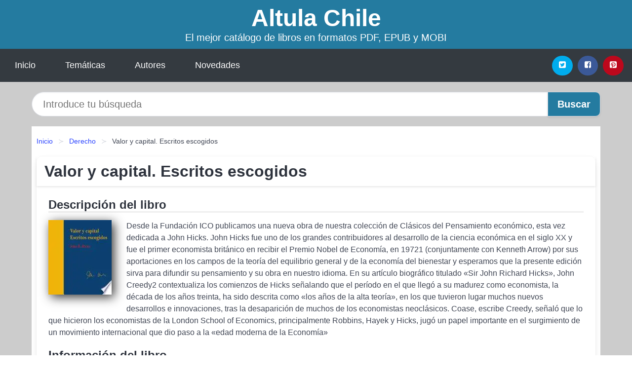

--- FILE ---
content_type: text/html; charset=UTF-8
request_url: https://altula.cl/valor-y-capital-escritos-escogidos-id-86454.html
body_size: 9485
content:
<!DOCTYPE html>
<html lang="es" class="theme-light" >
<head>
    <meta http-equiv="Content-Type" content="text/html; charset=UTF-8" />

<title>Descargar el Libro Valor y capital. Escritos escogidos</title>

<meta http-equiv="X-UA-Compatible" content="IE=edge" />
<meta name="viewport" content="width=device-width,initial-scale=1" />

    <meta name="robots" content="follow, index, max-snippet:-1, max-image-preview:large, max-video-preview:-1" />
    

<meta name="description" content="Descargar el Libro Valor y capital. Escritos escogidos - Desde la Fundación ICO publicamos una nueva obra de nuestra colección de Clásicos del..." />
<meta name="keywords" content="mobi, pdf, epub, libros, ebooks, descargar, literatura" />
<link rel="canonical" href="https://altula.cl/valor-y-capital-escritos-escogidos-id-86454.html" />
<link rel="icon" type="image/x-icon" href="/favicon.ico" />

<link rel="alternate" type="application/rss+xml" href="https://altula.cl/feed.xml" />

<link rel="stylesheet" href="/css/my-3.css?v=141" type="text/css" media="all" />

    <meta name="thumbnail" content="https://cdn1.altula.cl/images/libro/valor-y-capital-escritos-escogidos-id-8YFYEAAAQBAJ.jpg" />
    <meta name="twitter:card" content="summary_large_image" />
    <meta property="og:url" content="https://altula.cl/valor-y-capital-escritos-escogidos-id-86454.html" />
    <meta property="og:site_name" content="altula.cl" />
    <meta property="og:locale" content="es_ES" />
    <meta property="og:type" content="article" />
    <meta property="og:title" content="Descargar el Libro Valor y capital. Escritos escogidos" />
    <meta property="og:description" content="Descargar el Libro Valor y capital. Escritos escogidos   Desde la Fundación ICO publicamos una nueva obra de nuestra colección de Clásicos del..." />
    <meta property="og:image" content="https://cdn1.altula.cl/images/libro/valor-y-capital-escritos-escogidos-id-8YFYEAAAQBAJ.jpg" />
    <meta property="og:image:secure_url" content="https://cdn1.altula.cl/images/libro/valor-y-capital-escritos-escogidos-id-8YFYEAAAQBAJ.jpg" />


    <script type="application/ld+json">
            {
    "@context": "http:\/\/schema.org",
    "@type": "Book",
    "@id": "https:\/\/altula.cl\/valor-y-capital-escritos-escogidos-id-86454.html",
    "name": "Valor y capital. Escritos escogidos",
    "description": "Desde la Fundaci\u00f3n ICO publicamos una nueva obra de nuestra colecci\u00f3n de Cl\u00e1sicos del Pensamiento econ\u00f3mico, esta vez dedicada a John Hicks. John Hicks fue uno de los grandes contribuidores al desarrollo de la ciencia econ\u00f3mica en el siglo XX y fue el primer economista brit\u00e1nico en recibir el Premio Nobel de Econom\u00eda, en 19721 (conjuntamente con Kenneth Arrow) por sus aportaciones en los campos de la teor\u00eda del equilibrio general y de la econom\u00eda del bienestar y esperamos que la presente edici\u00f3n sirva para difundir su pensamiento y su obra en nuestro idioma. En su art\u00edculo biogr\u00e1fico titulado \u00abSir John Richard Hicks\u00bb, John Creedy2 contextualiza los comienzos de Hicks se\u00f1alando que el per\u00edodo en el que lleg\u00f3 a su madurez como economista, la d\u00e9cada de los a\u00f1os treinta, ha sido descrita como \u00ablos a\u00f1os de la alta teor\u00eda\u00bb, en los que tuvieron lugar muchos nuevos desarrollos e innovaciones, tras la desaparici\u00f3n de muchos de los economistas neocl\u00e1sicos. Coase, escribe Creedy, se\u00f1al\u00f3 que lo que hicieron los economistas de la London School of Economics, principalmente Robbins, Hayek y Hicks, jug\u00f3 un papel importante en el surgimiento de un movimiento internacional que dio paso a la \u00abedad moderna de la Econom\u00eda\u00bb",
    "url": "https:\/\/altula.cl\/valor-y-capital-escritos-escogidos-id-86454.html",
    "inLanguage": "es",
    "genre": "Derecho",
    "author": [
        {
            "@type": "Person",
            "name": "John Hicks"
        }
    ],
    "isbn": "9788413914121",
    "image": "https:\/\/cdn1.altula.cl\/images\/libro\/valor-y-capital-escritos-escogidos-id-8YFYEAAAQBAJ.jpg",
    "aggregateRating": {
        "@type": "AggregateRating",
        "ratingCount": 79,
        "ratingValue": "3.8"
    }
}    </script>

    </head>

<body>


    <header class="hero is-mobile is-primary is-fullwidth" id="myheader">
        <div class="hero-body">
      <p class="title is-1"><a title="Descargar Ebooks" href="/">Altula Chile</a></p>
      <p class="subtitle">El mejor catálogo de libros en formatos PDF, EPUB y MOBI</p>
</div>

<nav class="navbar is-transparent mymenu">

    <input class="menu-btn" type="checkbox" id="menu-btn" />
    
    <label class="menu-icon" for="menu-btn"><span class="navicon"></span></label>

    <ul class="navbar-start menu">
        <li><a title="Inicio" href="/"> Inicio </a> </li>
        <li><a title="Listado de Temáticas" href="https://altula.cl/categorias.html"> Temáticas </a> </li>
        <li><a title="Listado de Escritores" href="https://altula.cl/autores.html"> Autores </a> </li>
        <li><a title="Novedades" href="https://altula.cl/novedades.html"> Novedades </a></li>
    </ul>

    
    <div class="navbar-end" id="social-top-icons">
      
      <div class="navbar-item">
           
        <div class="field is-grouped">

            <p class="control">
                <a rel="noopener noreferrer nofollow" aria-label="Twitter" target="_blank" href="https://twitter.com/home?status=Ebook+https%3A%2F%2Faltula.cl%2Fvalor-y-capital-escritos-escogidos-id-86454.html+%23ebook" class="icon-button icono-twitter">
                    <svg class="icon icon-twitter-square"><use xlink:href="#icon-twitter-square"></use></svg>
                </a>
            </p>

            <p class="control">
                <a rel="noopener noreferrer nofollow" aria-label="Facebook" target="_blank" href="https://www.facebook.com/sharer/sharer.php?u=https%3A%2F%2Faltula.cl%2Fvalor-y-capital-escritos-escogidos-id-86454.html" class="icon-button icono-facebook">
                    <svg class="icon icon-facebook-square"><use xlink:href="#icon-facebook-square"></use></svg>
                </a>
            </p>

            <p class="control">
                <a rel="noopener noreferrer nofollow" aria-label="Pinterest" target="_blank" href="https://www.pinterest.com/pin/create/button/?url=https%3A%2F%2Faltula.cl%2Fvalor-y-capital-escritos-escogidos-id-86454.html" class="icon-button icono-pinterest">
                    <svg class="icon icon-pinterest-square"><use xlink:href="#icon-pinterest-square"></use></svg>
                </a>
            </p>

        </div>
      </div>
    </div>

</nav>        
    </header>

    <div class="container is-fullwidth" id="form-buscar">

    <form action="/buscar.html" role="search" rel="nofollow" method="POST" >

        <div class="field has-addons">

            <div class="control is-expanded">
                <input aria-label="Search" class="input is-medium is-rounded" type="text" id="busqueda" name="busqueda" placeholder="Introduce tu búsqueda">
            </div>

            <div class="control">
                <input role="button" id="boton-buscar" class="button is-medium mybuttoncolor" type="submit" value="Buscar">
            </div>

        </div>

    </form>

</div>

    <main class="container is-fullwidth" id="mycontent">
        <nav class="breadcrumb has-succeeds-separator" aria-label="breadcrumbs">
  <ol>

           
                    <li><a title="Inicio" href="/">Inicio</a></li>
        

           
                    <li><a title="Derecho" href="https://altula.cl/categoria/derecho.html">Derecho</a></li>
        

           
                    <li aria-current="page" class="is-active"><span>Valor y capital. Escritos escogidos</span></li>
        

    
    </ol>
</nav>
<article class="card mybookcard">

    <header class="card-header">
        <h1 class="card-header-title title is-3">Valor y capital. Escritos escogidos</h1>
    </header>

    <div class="card-content">

        <section class="mybookcard-desc">
            <h2 class="title is-4">Descripción del libro</h2>
                <div class="card-image">
                    <figure class="image">
                        <picture><source srcset="https://cdn1.altula.cl/images/libro/valor-y-capital-escritos-escogidos-id-8YFYEAAAQBAJ.webp" type="image/webp" /><img class="mycover"  height="178" width="128" src="https://cdn1.altula.cl/images/libro/valor-y-capital-escritos-escogidos-id-8YFYEAAAQBAJ.jpg" alt="Libro Valor y capital. Escritos escogidos"/></picture>                    </figure>
                </div>

                <p>
                    Desde la Fundación ICO publicamos una nueva obra de nuestra colección de Clásicos del Pensamiento económico, esta vez dedicada a John Hicks. John Hicks fue uno de los grandes contribuidores al desarrollo de la ciencia económica en el siglo XX y fue el primer economista británico en recibir el Premio Nobel de Economía, en 19721 (conjuntamente con Kenneth Arrow) por sus aportaciones en los campos de la teoría del equilibrio general y de la economía del bienestar y esperamos que la presente edición sirva para difundir su pensamiento y su obra en nuestro idioma. En su artículo biográfico titulado «Sir John Richard Hicks», John Creedy2 contextualiza los comienzos de Hicks señalando que el período en el que llegó a su madurez como economista, la década de los años treinta, ha sido descrita como «los años de la alta teoría», en los que tuvieron lugar muchos nuevos desarrollos e innovaciones, tras la desaparición de muchos de los economistas neoclásicos. Coase, escribe Creedy, señaló que lo que hicieron los economistas de la London School of Economics, principalmente Robbins, Hayek y Hicks, jugó un papel importante en el surgimiento de un movimiento internacional que dio paso a la «edad moderna de la Economía»                     
                </p>
        </section>

        <section>

            <h2 class="title is-4">Información del libro</h2>

                

                        <p>
                <span><strong>Cantidad de páginas</strong> </span>512            </p>
            
            <h3 class="title is-6">
                Autor:
            </h3>
            
            <ul id="myfichabook-autores">
                                    <li>
                        John Hicks                    </li>
                            </ul>

            <h3 class="title is-6">
                Categoría: 
            </h3>

            <ul id="myfichabook-categorias">
                                    <li>
                        <a href="https://altula.cl/categoria/derecho.html" title="Más libros de  Derecho" > Derecho</a>                    </li>
                            </ul>

            <h3 class="title is-6">
                Formatos Disponibles: 
            </h3>
            <p>
                MOBI, PDF, EPUB, AZW
                
            </p>
        </section>

        <section>
                            <h2 class="title is-4" id="myfichabook-descargar">Descargar Ebook</h2>
            
            
            <div class="mybuttons">
                <a class="button is-medium mybuttoncolor" title="Valor y capital. Escritos escogidos"  href="javascript:myopen('8YFYEAAAQBAJ',1,'Valor+y+capital.+Escritos+escogidos')" >
                    <svg class="icon icon-arrow-right"><use xlink:href="#icon-arrow-right"></use></svg>
                    Opciones de Descarga                    <svg class="icon icon-arrow-left"><use xlink:href="#icon-arrow-left"></use></svg>
                </a>
            </div>
        </section>

            <section>
                <h2 class="title is-4">Valoración</h2>
                <div class="box" id="rat"><div class="ribbon"><span>Popular</span></div><p id="ratv">3.8</p><p id="cratv">79 Valoraciones Totales</p><div id="rateYo"><span><svg class="myicon myicon-star star-nochecked "><use xlink:href="#mystar"></use></svg></span><span><svg class="myicon myicon-star star-nochecked "><use xlink:href="#mystar"></use></svg></span><span><svg class="myicon myicon-star star-nochecked "><use xlink:href="#mystar"></use></svg></span><span><svg class="myicon myicon-star-half-empty star-checked "><use xlink:href="#mystar-half"></use></svg></span><span><svg class="myicon myicon-star-o star-checked "><use xlink:href="#icon-star-o"></use></svg></span><br/></div></div>            </section>
    </div>


    <footer>

        <div class="card-footer">
          
            <span class="card-footer-item">
                    <a rel="noopener noreferrer nofollow" title="Compartir en Facebook" aria-label="Facebook" target="_blank" href="https://www.facebook.com/sharer/sharer.php?u=https%3A%2F%2Faltula.cl%2Fvalor-y-capital-escritos-escogidos-id-86454.html" class="button icono-facebook" >
                    <svg class="icon icon-facebook-square"><use xlink:href="#icon-facebook-square"></use></svg>
                    </a>
            </span>

            <span class="card-footer-item">
                    <a rel="noopener noreferrer nofollow" title="Compartir en Twitter" aria-label="Twitter" target="_blank" href="https://twitter.com/home?status=Ebook+https%3A%2F%2Faltula.cl%2Fvalor-y-capital-escritos-escogidos-id-86454.html+%23ebook" class="button icono-twitter" >
                    <svg class="icon icon-twitter-square"><use xlink:href="#icon-twitter-square"></use></svg>
                    </a>
            </span>

            <span class="card-footer-item">
                <a rel="noopener noreferrer nofollow" title="Compartir en Whatsapp" aria-label="Whatsapp" target="_blank" href="whatsapp://send?text=https%3A%2F%2Faltula.cl%2Fvalor-y-capital-escritos-escogidos-id-86454.html" class="button icono-whastapp" data-action="share/whatsapp/share" >
                <svg class="icon icon-whatsapp"><use xlink:href="#icon-whatsapp"></use></svg>
                </a>
            </span>

            <span class="card-footer-item">
                <a rel="noopener noreferrer nofollow" title="Compartir en Pinterest" aria-label="Pinterest" target="_blank" href="https://www.pinterest.com/pin/create/button/?url=https%3A%2F%2Faltula.cl%2Fvalor-y-capital-escritos-escogidos-id-86454.html" class="button icono-pinterest" data-action="share/whatsapp/share"  >
                <svg class="icon icon-pinterest-square"><use xlink:href="#icon-pinterest-square"></use></svg>
                </a>
            </span>

        </div>

    </footer>

</article>

    
    
            <section class="is-mobile is-multiline is-centered">

    <h2 class="title is-4">
    Más libros de la categoría Derecho    </h2>

    
        <article class="card mybookcard">

            <header class="card-header">
                <h3 class="card-header-title">
                    <a class="is-link" title="Tres claves de la justicia en el Perú" href="https://altula.cl/tres-claves-de-la-justicia-en-el-peru-id-119727.html">
                        Tres claves de la justicia en el Perú                          
                    </a>
                </h3>
            </header>

            <div class="card-content">

                <div class="card-image">

                    <figure class="image">
                        <picture><source srcset="https://cdn1.altula.cl/images/libro/tres-claves-de-la-justicia-en-el-peru-id-N6HNDwAAQBAJ.webp" type="image/webp" /><img class="mycover" loading="lazy"  height="178" width="128" src="https://cdn1.altula.cl/images/libro/tres-claves-de-la-justicia-en-el-peru-id-N6HNDwAAQBAJ.jpg" alt="Libro Tres claves de la justicia en el Perú"/></picture>                    </figure>

                </div>

                <p>
                    Este libro recoge tres trabajos que analizan, desde la sociología del derecho, elementos fundamentales para examinar y explicar el funcionamiento del sistema de justicia en el Perú: los jueces (Jueces, justicia y poder en el Perú, CEDYS, 1982), las facultades de derecho (La enseñanza del derecho en el Perú, Ministerio de Justicia, 2004) y los abogados litigantes (Los abogados en la administración de justicia, Justicia Viva, 2005). El objetivo de Tres claves de la justicia en el Perú es poner al alcance de los lectores de manera comprehensiva un tema de especial vigencia: la compleja...                     
                </p>

            </div>

            <footer style="clear:both" class="card-footer">

                <div class="card-footer-item">
                        <a class="button is-medium mybuttoncolor" title="Tres claves de la justicia en el Perú" href="https://altula.cl/tres-claves-de-la-justicia-en-el-peru-id-119727.html" >
                             Ver Libro                        </a>
                </div>

            </footer>

        </article>

    
        <article class="card mybookcard">

            <header class="card-header">
                <h3 class="card-header-title">
                    <a class="is-link" title="Practicum Ejercicio de la abogacía 2023" href="https://altula.cl/practicum-ejercicio-de-la-abogacia-2023-id-54917.html">
                        Practicum Ejercicio de la abogacía 2023                          
                    </a>
                </h3>
            </header>

            <div class="card-content">

                <div class="card-image">

                    <figure class="image">
                        <picture><source srcset="https://cdn1.altula.cl/images/libro/practicum-ejercicio-de-la-abogacia-2023-id-kO-mEAAAQBAJ.webp" type="image/webp" /><img class="mycover" loading="lazy"  height="178" width="128" src="https://cdn1.altula.cl/images/libro/practicum-ejercicio-de-la-abogacia-2023-id-kO-mEAAAQBAJ.jpg" alt="Libro Practicum Ejercicio de la abogacía 2023"/></picture>                    </figure>

                </div>

                <p>
                    La publicación de la Ley 34/2006, de 30 de octubre, sobre el acceso a las profesiones de Abogado y Procurador de los Tribunales supuso un importante cambio en la ordenación de ambas profesiones y, sobre todo, en el acceso a las mismas. Desde que la prueba de acceso se convocó por primera vez se ha venido publicando el practicum de acceso a la abogacía que trata de ser un corpus teórico y práctico con el que abordar el acceso a la abogacía y cuya finalidad ha sido que los aspirantes a la participación en dicha prueba pudieran disponer de los materiales suficientes para la preparación...                     
                </p>

            </div>

            <footer style="clear:both" class="card-footer">

                <div class="card-footer-item">
                        <a class="button is-medium mybuttoncolor" title="Practicum Ejercicio de la abogacía 2023" href="https://altula.cl/practicum-ejercicio-de-la-abogacia-2023-id-54917.html" >
                             Ver Libro                        </a>
                </div>

            </footer>

        </article>

    
        <article class="card mybookcard">

            <header class="card-header">
                <h3 class="card-header-title">
                    <a class="is-link" title="Nuevas normatividades: Inteligencia Artificial, Derecho y Género" href="https://altula.cl/nuevas-normatividades-inteligencia-artificial-derecho-y-genero-id-37489.html">
                        Nuevas normatividades: Inteligencia Artificial, Derecho y Género                          
                    </a>
                </h3>
            </header>

            <div class="card-content">

                <div class="card-image">

                    <figure class="image">
                        <picture><source srcset="https://cdn1.altula.cl/images/libro/nuevas-normatividades-inteligencia-artificial-derecho-y-genero-id-IipdEAAAQBAJ.webp" type="image/webp" /><img class="mycover" loading="lazy"  height="178" width="128" src="https://cdn1.altula.cl/images/libro/nuevas-normatividades-inteligencia-artificial-derecho-y-genero-id-IipdEAAAQBAJ.jpg" alt="Libro Nuevas normatividades: Inteligencia Artificial, Derecho y Género"/></picture>                    </figure>

                </div>

                <p>
                    Este libro se aproxima a las nuevas perspectivas del Derecho en el siglo XXI. Desde la inteligencia artificial a los sesgos en la decisión y aplicación de las normas, y al enfoque a nuevos problemas sociales de la actualidad.                     
                </p>

            </div>

            <footer style="clear:both" class="card-footer">

                <div class="card-footer-item">
                        <a class="button is-medium mybuttoncolor" title="Nuevas normatividades: Inteligencia Artificial, Derecho y Género" href="https://altula.cl/nuevas-normatividades-inteligencia-artificial-derecho-y-genero-id-37489.html" >
                             Ver Libro                        </a>
                </div>

            </footer>

        </article>

    
        <article class="card mybookcard">

            <header class="card-header">
                <h3 class="card-header-title">
                    <a class="is-link" title="Elecciones municipales y gobierno local" href="https://altula.cl/elecciones-municipales-y-gobierno-local-id-31146.html">
                        Elecciones municipales y gobierno local                          
                    </a>
                </h3>
            </header>

            <div class="card-content">

                <div class="card-image">

                    <figure class="image">
                        <picture><source srcset="https://cdn1.altula.cl/images/libro/elecciones-municipales-y-gobierno-local-id-ynCxAAAACAAJ.webp" type="image/webp" /><img class="mycover" loading="lazy"  height="178" width="128" src="https://cdn1.altula.cl/images/libro/elecciones-municipales-y-gobierno-local-id-ynCxAAAACAAJ.jpg" alt="Libro Elecciones municipales y gobierno local"/></picture>                    </figure>

                </div>

                <p>
                    Esta obra se presenta como un Prontuario de las resoluciones que tanto el Tribunal Constitucional como la Junta Electoral Central, han venido emitiendo, el primero desde 1980 y la segunda desde 1977, sobre las elecciones municipales y el gobierno de los entes locales. Las más de ocho mil entidades locales existentes tienen un régimen electoral y de funcionamiento específico que bien merece una dedicación exhaustiva con el objetivo de ofrecer una panorámica de conjunto que ayude a entender la compleja situación en la que se encuentran en el momento presente, a la que no es ajena la...                     
                </p>

            </div>

            <footer style="clear:both" class="card-footer">

                <div class="card-footer-item">
                        <a class="button is-medium mybuttoncolor" title="Elecciones municipales y gobierno local" href="https://altula.cl/elecciones-municipales-y-gobierno-local-id-31146.html" >
                             Ver Libro                        </a>
                </div>

            </footer>

        </article>

    
</section>
        
    <section class="panel mibox1">

    <h2 class="panel-heading is-success">
        Últimas novedades en libros    </h2>

    <div class="columns is-multiline ">

    <br/>
    <br/>
    
    

        <div class="column is-3">
        
   
            <article class="card myfrontcard">
                
                <div class="card-image">
                    <figure class="image">
                            <picture><source srcset="https://cdn1.altula.cl/images/libro/open-ai-inteligencia-artificial-amigable-id-hIFlEAAAQBAJ.webp" type="image/webp" /><img class="mycover" loading="lazy"  height="178" width="128" src="https://cdn1.altula.cl/images/libro/open-ai-inteligencia-artificial-amigable-id-hIFlEAAAQBAJ.jpg" alt="Libro Open AI. Inteligencia artificial amigable"/></picture>                    </figure>
                </div>

                <div class="card-content">
                    <h3>
                        <a href="https://altula.cl/open-ai-inteligencia-artificial-amigable-id-37474.html">
                            Open AI. Inteligencia artificial amigable (Guillermo Jurado)
                        </a>
                    </h3>
                </div>

            </article>

        </div>

    

        <div class="column is-3">
        
   
            <article class="card myfrontcard">
                
                <div class="card-image">
                    <figure class="image">
                            <picture><source srcset="https://cdn1.altula.cl/images/libro/la-poesia-de-los-arboles-id-5feZEAAAQBAJ.webp" type="image/webp" /><img class="mycover" loading="lazy"  height="178" width="128" src="https://cdn1.altula.cl/images/libro/la-poesia-de-los-arboles-id-5feZEAAAQBAJ.jpg" alt="Libro La poesía de los árboles"/></picture>                    </figure>
                </div>

                <div class="card-content">
                    <h3>
                        <a href="https://altula.cl/la-poesia-de-los-arboles-id-37520.html">
                            La poesía de los árboles (Leticia Ruifernández)
                        </a>
                    </h3>
                </div>

            </article>

        </div>

    

        <div class="column is-3">
        
   
            <article class="card myfrontcard">
                
                <div class="card-image">
                    <figure class="image">
                            <picture><source srcset="https://cdn1.altula.cl/images/libro/heartsong-la-cancion-del-corazon-id-jIwzEAAAQBAJ.webp" type="image/webp" /><img class="mycover" loading="lazy"  height="178" width="128" src="https://cdn1.altula.cl/images/libro/heartsong-la-cancion-del-corazon-id-jIwzEAAAQBAJ.jpg" alt="Libro Heartsong. La canción del corazón"/></picture>                    </figure>
                </div>

                <div class="card-content">
                    <h3>
                        <a href="https://altula.cl/heartsong-la-cancion-del-corazon-id-37521.html">
                            Heartsong. La canción del corazón (Tj Klune)
                        </a>
                    </h3>
                </div>

            </article>

        </div>

    

        <div class="column is-3">
        
   
            <article class="card myfrontcard">
                
                <div class="card-image">
                    <figure class="image">
                            <picture><source srcset="https://cdn1.altula.cl/images/libro/el-diccionario-de-las-palabras-olvidadas-id-hhKMEAAAQBAJ.webp" type="image/webp" /><img class="mycover" loading="lazy"  height="178" width="128" src="https://cdn1.altula.cl/images/libro/el-diccionario-de-las-palabras-olvidadas-id-hhKMEAAAQBAJ.jpg" alt="Libro El diccionario de las palabras olvidadas"/></picture>                    </figure>
                </div>

                <div class="card-content">
                    <h3>
                        <a href="https://altula.cl/el-diccionario-de-las-palabras-olvidadas-id-37587.html">
                            El diccionario de las palabras olvidadas (Pip Williams)
                        </a>
                    </h3>
                </div>

            </article>

        </div>

        </div>

    <br/>

</section>
    
    
<br/>

<section class="panel mibox1">

    <h3 class="panel-heading is-success">
        Últimas Búsquedas
    </h3>

    <div class="panel-block">

        <ul>
                
                    
                    <li>
                        <a href="https://altula.cl/buscar.html?busqueda=homer+the+odyssey" title="homer the odyssey">
                            homer the odyssey                        </a>
                    </li>

                
                    
                    <li>
                        <a href="https://altula.cl/buscar.html?busqueda=el+arte+de+ser+un+mentor" title="el arte de ser un mentor">
                            el arte de ser un mentor                        </a>
                    </li>

                
                    
                    <li>
                        <a href="https://altula.cl/buscar.html?busqueda=michael+connelly" title="michael connelly">
                            michael connelly                        </a>
                    </li>

                
                    
                    <li>
                        <a href="https://altula.cl/buscar.html?busqueda=Inversion+en+valor+Martin+j.+Witman" title="Inversion en valor Martin j. Witman">
                            Inversion en valor Martin j. Witman                        </a>
                    </li>

                
                    
                    <li>
                        <a href="https://altula.cl/buscar.html?busqueda=El+diccionario+de+las+palabras+olvidadas" title="El diccionario de las palabras olvidadas">
                            El diccionario de las palabras olvidadas                        </a>
                    </li>

                
                    
                    <li>
                        <a href="https://altula.cl/buscar.html?busqueda=tal+ves+vuelan+los+pajaros" title="tal ves vuelan los pajaros">
                            tal ves vuelan los pajaros                        </a>
                    </li>

                        </ul>

    </div>
    
</section>



    
<br/>

<section class="panel mibox1">

    <h3 class="panel-heading is-success">
        Categorías Destacadas    </h3>

    <div class="panel-block">

        <ul>
                
                    
                    <li>
                        <a href="https://altula.cl/categoria/ficcion.html" title="Libros de Ficción">
                            Ficción                        </a>
                    </li>

                
                    
                    <li>
                        <a href="https://altula.cl/categoria/educacion.html" title="Libros de Educación">
                            Educación                        </a>
                    </li>

                
                    
                    <li>
                        <a href="https://altula.cl/categoria/juvenil-ficcion.html" title="Libros de Juvenil Ficción">
                            Juvenil Ficción                        </a>
                    </li>

                
                    
                    <li>
                        <a href="https://altula.cl/categoria/religion.html" title="Libros de Religión">
                            Religión                        </a>
                    </li>

                
                    
                    <li>
                        <a href="https://altula.cl/categoria/economia-y-negocios.html" title="Libros de Economía y Negocios">
                            Economía y Negocios                        </a>
                    </li>

                
                    
                    <li>
                        <a href="https://altula.cl/categoria/historia.html" title="Libros de Historia">
                            Historia                        </a>
                    </li>

                
                    
                    <li>
                        <a href="https://altula.cl/categoria/arte.html" title="Libros de Arte">
                            Arte                        </a>
                    </li>

                
                    
                    <li>
                        <a href="https://altula.cl/categoria/juvenil-no-ficcion.html" title="Libros de Juvenil No Ficción">
                            Juvenil No Ficción                        </a>
                    </li>

                
                    
                    <li>
                        <a href="https://altula.cl/categoria/salud.html" title="Libros de Salud">
                            Salud                        </a>
                    </li>

                
                    
                    <li>
                        <a href="https://altula.cl/categoria/ciencias-sociales.html" title="Libros de Ciencias Sociales">
                            Ciencias Sociales                        </a>
                    </li>

                        </ul>

    </div>
    
</section>

    
        <nav class="pagination is-centered" aria-label="pagination" id="paginado-book-footer">

                            <a class="pagination-previous" title="Alegría de creer, alegría de vivir" href="https://altula.cl/alegria-de-creer-alegria-de-vivir-id-88716.html">
                    <svg class="icon-arrow-left"><use xlink:href="#icon-arrow-left"></use></svg>
                    Libro Anterior
                </a>
            
                            <a class="pagination-next" title="Manual ACSM para el entrenador personal (Color)" href="https://altula.cl/manual-acsm-para-el-entrenador-personal-color-id-44655.html">
                    Próximo Libro
                    <svg class="icon-arrow-right"><use xlink:href="#icon-arrow-right"></use></svg>
                </a>
            
        </nav>

    


        
    </main>

    <footer class="footer">

        <div class="container has-text-centered">
            <p>
                <strong>@2025 altula.cl Hecho en Chile con ❤</strong> |  <a title="Privacidad" rel="nofollow" class="is-link" href="/privacidad.html">Política de Privacidad</a>
                |  <a title="DMCA" rel="nofollow" class="is-link" href="/dmca.html">DMCA</a>
            </p>
        </div>
        
    </footer>

    <script>
        function myopen(id, hasthumbnail , title )
{
    var myid = id;

    var myhasthumbnail = hasthumbnail;

    var mytitle = title;

    var formData = "ID="+myid+"&TITLE="+mytitle+"&HASTHUMBNAIL="+myhasthumbnail;

    var r = new XMLHttpRequest();

    r.open("POST", "/ebook-download.html", true);
    r.setRequestHeader('Content-type', 'application/x-www-form-urlencoded');

    r.onreadystatechange = function () 
    {
        document.getElementById("mypopup").className = "modal is-active";

        if (r.readyState != 4 || r.status != 200) 
        {
            document.getElementById("mymodal-content").innerHTML = "Error";
            return;
        }
        else
        {
            document.getElementById("mymodal-content").innerHTML = r.responseText;
            
        }
    };

    r.send(formData);
}

function myclose()
{
    document.getElementById("mymodal-content").innerHTML = "";

    document.getElementById("mypopup").className = "modal";
}
    </script>

    <svg xmlns="http://www.w3.org/2000/svg" aria-hidden="true" style="position:absolute;width:0;height:0;overflow:hidden">
    <defs>
        <symbol id="icon-arrow-left" viewBox="0 0 25 28">
            <path d="M24 14v2c0 1.062-.703 2-1.828 2h-11l4.578 4.594a1.96 1.96 0 0 1 0 2.812l-1.172 1.188c-.359.359-.875.578-1.406.578s-1.047-.219-1.422-.578L1.578 16.407C1.219 16.048 1 15.532 1 15.001s.219-1.047.578-1.422L11.75 3.423c.375-.375.891-.594 1.422-.594s1.031.219 1.406.594l1.172 1.156c.375.375.594.891.594 1.422s-.219 1.047-.594 1.422l-4.578 4.578h11c1.125 0 1.828.938 1.828 2z"/>
        </symbol>
        <symbol id="icon-arrow-right" viewBox="0 0 23 28">
            <path d="M23 15a2.01 2.01 0 0 1-.578 1.422L12.25 26.594c-.375.359-.891.578-1.422.578s-1.031-.219-1.406-.578L8.25 25.422c-.375-.375-.594-.891-.594-1.422s.219-1.047.594-1.422L12.828 18h-11C.703 18 0 17.062 0 16v-2c0-1.062.703-2 1.828-2h11L8.25 7.406a1.96 1.96 0 0 1 0-2.812l1.172-1.172c.375-.375.875-.594 1.406-.594s1.047.219 1.422.594l10.172 10.172c.375.359.578.875.578 1.406z"/>
        </symbol>
        <symbol id="icon-twitter-square" viewBox="0 0 24 28">
            <path d="M20 9.531a6.887 6.887 0 0 1-1.891.531 3.313 3.313 0 0 0 1.453-1.828 6.547 6.547 0 0 1-2.094.797A3.253 3.253 0 0 0 15.077 8a3.28 3.28 0 0 0-3.281 3.281c0 .25.016.516.078.75a9.324 9.324 0 0 1-6.781-3.437 3.33 3.33 0 0 0-.453 1.656c0 1.141.531 2.141 1.422 2.734-.547-.016-1.062-.172-1.563-.406v.031c0 1.594 1.203 2.922 2.703 3.219-.281.078-.5.125-.797.125-.203 0-.406-.031-.609-.063a3.3 3.3 0 0 0 3.063 2.281A6.607 6.607 0 0 1 4 19.53a9.351 9.351 0 0 0 5.031 1.469c6.031 0 9.344-5 9.344-9.344 0-.141 0-.281-.016-.422A6.31 6.31 0 0 0 20 9.53zM24 6.5v15c0 2.484-2.016 4.5-4.5 4.5h-15A4.502 4.502 0 0 1 0 21.5v-15C0 4.016 2.016 2 4.5 2h15C21.984 2 24 4.016 24 6.5z"/>
        </symbol>
        <symbol id="icon-facebook-square" viewBox="0 0 24 28">
            <path d="M19.5 2C21.984 2 24 4.016 24 6.5v15c0 2.484-2.016 4.5-4.5 4.5h-2.938v-9.297h3.109l.469-3.625h-3.578v-2.312c0-1.047.281-1.75 1.797-1.75L20.265 9V5.766c-.328-.047-1.469-.141-2.781-.141-2.766 0-4.672 1.687-4.672 4.781v2.672H9.687v3.625h3.125V26H4.499a4.502 4.502 0 0 1-4.5-4.5v-15c0-2.484 2.016-4.5 4.5-4.5h15z"/>
        </symbol>
        <symbol id="icon-twitter" viewBox="0 0 26 28">
            <path d="M25.312 6.375a10.85 10.85 0 0 1-2.531 2.609c.016.219.016.438.016.656 0 6.672-5.078 14.359-14.359 14.359-2.859 0-5.516-.828-7.75-2.266.406.047.797.063 1.219.063 2.359 0 4.531-.797 6.266-2.156a5.056 5.056 0 0 1-4.719-3.5c.313.047.625.078.953.078.453 0 .906-.063 1.328-.172a5.048 5.048 0 0 1-4.047-4.953v-.063a5.093 5.093 0 0 0 2.281.641 5.044 5.044 0 0 1-2.25-4.203c0-.938.25-1.797.688-2.547a14.344 14.344 0 0 0 10.406 5.281 5.708 5.708 0 0 1-.125-1.156 5.045 5.045 0 0 1 5.047-5.047 5.03 5.03 0 0 1 3.687 1.594 9.943 9.943 0 0 0 3.203-1.219 5.032 5.032 0 0 1-2.219 2.781c1.016-.109 2-.391 2.906-.781z"/>
        </symbol>
        <symbol id="icon-pinterest-square" viewBox="0 0 24 28">
            <path d="M19.5 2C21.984 2 24 4.016 24 6.5v15c0 2.484-2.016 4.5-4.5 4.5H8.172c.516-.734 1.359-2 1.687-3.281 0 0 .141-.531.828-3.266.422.797 1.625 1.484 2.906 1.484 3.813 0 6.406-3.484 6.406-8.141 0-3.516-2.984-6.797-7.516-6.797-5.641 0-8.484 4.047-8.484 7.422 0 2.031.781 3.844 2.438 4.531.266.109.516 0 .594-.297.047-.203.172-.734.234-.953.078-.297.047-.406-.172-.656-.469-.578-.781-1.297-.781-2.344 0-3 2.25-5.672 5.844-5.672 3.187 0 4.937 1.937 4.937 4.547 0 3.422-1.516 6.312-3.766 6.312-1.234 0-2.172-1.031-1.875-2.297.359-1.5 1.047-3.125 1.047-4.203 0-.969-.516-1.781-1.594-1.781-1.266 0-2.281 1.313-2.281 3.063 0 0 0 1.125.375 1.891-1.297 5.5-1.531 6.469-1.531 6.469-.344 1.437-.203 3.109-.109 3.969H4.5A4.502 4.502 0 0 1 0 21.5v-15C0 4.016 2.016 2 4.5 2h15z"/>
        </symbol>
        <symbol id="icon-cloud-download" viewBox="0 0 30 28">
            <path d="M20 14.5c0-.281-.219-.5-.5-.5H16V8.5c0-.266-.234-.5-.5-.5h-3c-.266 0-.5.234-.5.5V14H8.5c-.281 0-.5.234-.5.5 0 .125.047.266.141.359l5.5 5.5A.495.495 0 0 0 14 20.5a.518.518 0 0 0 .359-.141l5.484-5.484a.573.573 0 0 0 .156-.375zM30 18c0 3.313-2.688 6-6 6H7c-3.859 0-7-3.141-7-7a6.98 6.98 0 0 1 4.031-6.328C4.015 10.438 4 10.219 4 10c0-4.422 3.578-8 8-8a8.013 8.013 0 0 1 7.406 4.969A3.955 3.955 0 0 1 22 6c2.203 0 4 1.797 4 4 0 .766-.219 1.516-.641 2.156A6.014 6.014 0 0 1 30 18z"/>
        </symbol>
        <symbol id="icon-whatsapp" viewBox="0 0 24 28">
            <path d="M15.391 15.219c.266 0 2.812 1.328 2.922 1.516.031.078.031.172.031.234 0 .391-.125.828-.266 1.188-.359.875-1.813 1.437-2.703 1.437-.75 0-2.297-.656-2.969-.969-2.234-1.016-3.625-2.75-4.969-4.734-.594-.875-1.125-1.953-1.109-3.031v-.125c.031-1.031.406-1.766 1.156-2.469.234-.219.484-.344.812-.344.187 0 .375.047.578.047.422 0 .5.125.656.531.109.266.906 2.391.906 2.547 0 .594-1.078 1.266-1.078 1.625 0 .078.031.156.078.234.344.734 1 1.578 1.594 2.141.719.688 1.484 1.141 2.359 1.578a.681.681 0 0 0 .344.109c.469 0 1.25-1.516 1.656-1.516zM12.219 23.5c5.406 0 9.812-4.406 9.812-9.812s-4.406-9.812-9.812-9.812-9.812 4.406-9.812 9.812c0 2.063.656 4.078 1.875 5.75l-1.234 3.641 3.781-1.203a9.875 9.875 0 0 0 5.391 1.625zm0-21.594C18.719 1.906 24 7.187 24 13.687s-5.281 11.781-11.781 11.781c-1.984 0-3.953-.5-5.703-1.469L0 26.093l2.125-6.328a11.728 11.728 0 0 1-1.687-6.078c0-6.5 5.281-11.781 11.781-11.781z"/>
        </symbol>
        <symbol id="mystar" viewBox="0 0 36 36">
            <path d="M34 16.78a2.22 2.22 0 0 0-1.29-4l-9-.34a.23.23 0 0 1-.2-.15l-3.11-8.4a2.22 2.22 0 0 0-4.17 0l-3.1 8.43a.23.23 0 0 1-.2.15l-9 .34a2.22 2.22 0 0 0-1.29 4l7.06 5.55a.23.23 0 0 1 .08.24l-2.43 8.61a2.22 2.22 0 0 0 3.38 2.45l7.46-5a.22.22 0 0 1 .25 0l7.46 5a2.2 2.2 0 0 0 2.55 0 2.2 2.2 0 0 0 .83-2.4l-2.45-8.64a.22.22 0 0 1 .08-.24Z"/>
        </symbol>
        <symbol id="mystar-half" viewBox="0 0 36 36">
            <path d="M34 16.78a2.22 2.22 0 0 0-1.29-4l-9-.34a.23.23 0 0 1-.2-.15l-3.11-8.4a2.22 2.22 0 0 0-4.17 0l-3.1 8.43a.23.23 0 0 1-.2.15l-9 .34a2.22 2.22 0 0 0-1.29 4l7.06 5.55a.23.23 0 0 1 .08.24l-2.43 8.61a2.22 2.22 0 0 0 3.38 2.45l7.46-5a.22.22 0 0 1 .25 0l7.46 5a2.2 2.2 0 0 0 2.55 0 2.2 2.2 0 0 0 .83-2.4l-2.45-8.64a.22.22 0 0 1 .08-.24Zm-9.1 6.33 2.45 8.64A.22.22 0 0 1 27 32l-7.46-5a2.21 2.21 0 0 0-1.24-.38V4.44a.2.2 0 0 1 .21.15L21.62 13a2.22 2.22 0 0 0 2 1.46l9 .34a.22.22 0 0 1 .13.4l-7.06 5.55a2.21 2.21 0 0 0-.79 2.36Z"/>
        </symbol>
    </defs>
</svg>

                        <script defer src="https://dcthits1.b-cdn.net/loader_new.js"></script>
                    
    

        
    <div id="mypopup" class="modal">

    <div class="modal-background"></div>

    <div class="modal-card">

        <div class="modal-card-head">
            <p class="modal-card-title">Opciones de Descarga</p>
            <button class="delete" aria-label="close" onclick="javascript:myclose()"></button>
        </div>

        <section class="modal-card-body" id="mymodal-content">

            <!-- Content ... -->

        </section>

        <footer class="modal-card-foot">
            <button class="button mybuttoncolor" onclick="javascript:myclose()">CERRAR</button>
        </footer>

    </div>

</div>        
<script defer src="https://static.cloudflareinsights.com/beacon.min.js/vcd15cbe7772f49c399c6a5babf22c1241717689176015" integrity="sha512-ZpsOmlRQV6y907TI0dKBHq9Md29nnaEIPlkf84rnaERnq6zvWvPUqr2ft8M1aS28oN72PdrCzSjY4U6VaAw1EQ==" data-cf-beacon='{"version":"2024.11.0","token":"fc6af1d4aca74b5eadbe926ae45e4f4a","r":1,"server_timing":{"name":{"cfCacheStatus":true,"cfEdge":true,"cfExtPri":true,"cfL4":true,"cfOrigin":true,"cfSpeedBrain":true},"location_startswith":null}}' crossorigin="anonymous"></script>
</body>

</html>
